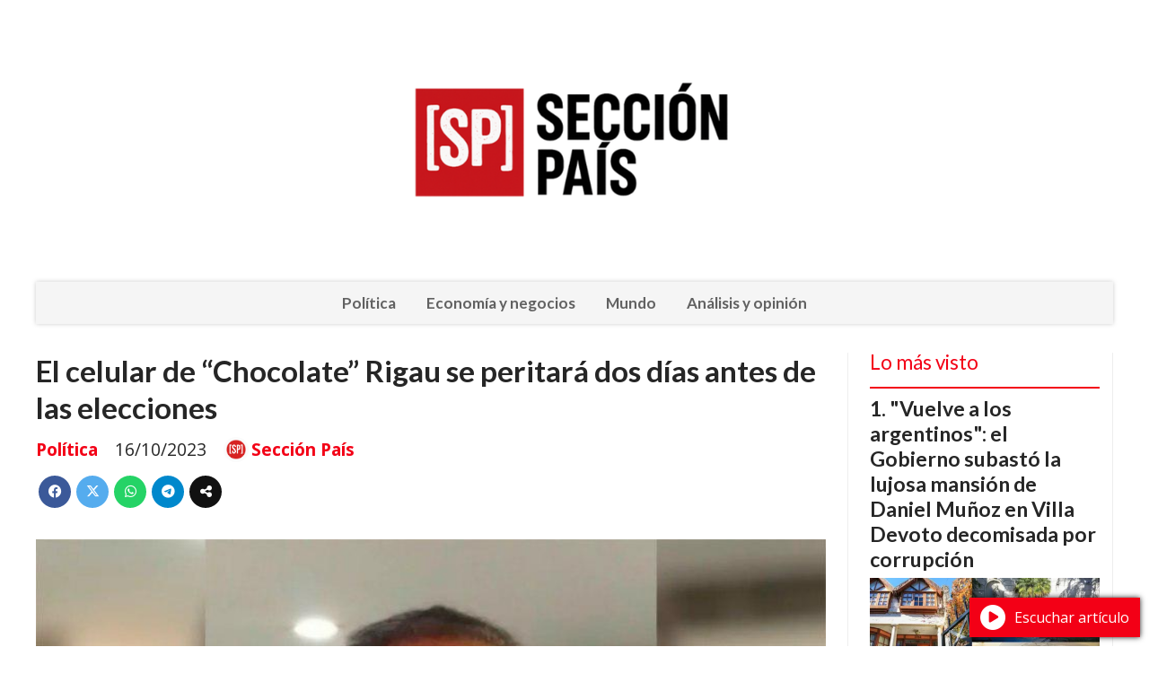

--- FILE ---
content_type: text/html; charset=utf-8
request_url: https://seccionpais.com/contenido/7225/el-celular-de-chocolate-rigau-se-peritara-dos-dias-antes-de-las-elecciones
body_size: 7736
content:
<!DOCTYPE html><html lang="es"><head><title>El celular de “Chocolate” Rigau se peritará dos días antes de las elecciones</title><meta name="description" content><meta http-equiv="X-UA-Compatible" content="IE=edge"><meta charset="utf-8"><meta name="viewport" content="width=device-width,minimum-scale=1,initial-scale=1"><link rel="canonical" href="https://seccionpais.com/contenido/7225/el-celular-de-chocolate-rigau-se-peritara-dos-dias-antes-de-las-elecciones"><meta property="og:type" content="article"><meta property="og:site_name" content="Sección País"><meta property="og:title" content="El celular de “Chocolate” Rigau se peritará dos días antes de las elecciones"><meta property="og:description" content><meta property="og:url" content="https://seccionpais.com/contenido/7225/el-celular-de-chocolate-rigau-se-peritara-dos-dias-antes-de-las-elecciones"><meta property="og:ttl" content="2419200"><meta property="og:image" content="https://seccionpais.com/download/multimedia.normal.b5a3ae55e0863524.YzI0ZTNkNmVhYmU2ZDY1NGI1ZmJjNmU3NjQ5OTM2ZDRfbm9ybWFsLmpwZw%3D%3D.jpg"><meta property="og:image:width" content="768"><meta property="og:image:height" content="432"><meta name="twitter:image" content="https://seccionpais.com/download/multimedia.normal.b5a3ae55e0863524.YzI0ZTNkNmVhYmU2ZDY1NGI1ZmJjNmU3NjQ5OTM2ZDRfbm9ybWFsLmpwZw%3D%3D.jpg"><meta property="article:published_time" content="2023-10-16T11:00-03"><meta property="article:modified_time" content="2023-10-16T13:01-03"><meta property="article:section" content="Política"><meta property="article:tag" content="El celular de “Chocolate” Rigau se peritará dos días antes de las elecciones | "><meta name="twitter:card" content="summary_large_image"><meta name="twitter:title" content="El celular de “Chocolate” Rigau se peritará dos días antes de las elecciones"><meta name="twitter:description" content><script type="application/ld+json">{"@context":"http://schema.org","@type":"Article","url":"https://seccionpais.com/contenido/7225/el-celular-de-chocolate-rigau-se-peritara-dos-dias-antes-de-las-elecciones","mainEntityOfPage":"https://seccionpais.com/contenido/7225/el-celular-de-chocolate-rigau-se-peritara-dos-dias-antes-de-las-elecciones","name":"El celular de \u201cChocolate\u201d Rigau se peritar\u00e1 dos d\u00edas antes de las elecciones","headline":"El celular de \u201cChocolate\u201d Rigau se peritar\u00e1 dos d\u00edas antes de las elecciones","description":"","articleSection":"Pol\u00edtica","datePublished":"2023-10-16T11:00","dateModified":"2023-10-16T13:01","image":"https://seccionpais.com/download/multimedia.normal.b5a3ae55e0863524.YzI0ZTNkNmVhYmU2ZDY1NGI1ZmJjNmU3NjQ5OTM2ZDRfbm9ybWFsLmpwZw%3D%3D.jpg","keywords":"Chocolate Rigau,Elecciones","publisher":{"@context":"http://schema.org","@type":"Organization","name":"Secci\u00f3n Pa\u00eds","url":"https://seccionpais.com/","logo":{"@type":"ImageObject","url":"https://seccionpais.com/static/custom/logo-grande.png?t=2026-01-21+03%3A00%3A10.881766"}},"author":{"@type":"Person","name":"Secci\u00f3n Pa\u00eds","url":"/usuario/3/seccion-pais"}}</script><meta name="generator" content="Medios CMS"><link rel="dns-prefetch" href="https://fonts.googleapis.com"><link rel="preconnect" href="https://fonts.googleapis.com" crossorigin><link rel="shortcut icon" href="https://seccionpais.com/static/custom/favicon.png?t=2026-01-21+03%3A00%3A10.881766"><link rel="apple-touch-icon" href="https://seccionpais.com/static/custom/favicon.png?t=2026-01-21+03%3A00%3A10.881766"><link rel="stylesheet" href="/static/plugins/fontawesome/css/fontawesome.min.css"><link rel="stylesheet" href="/static/plugins/fontawesome/css/brands.min.css"><link rel="stylesheet" href="/static/plugins/fontawesome/css/solid.min.css"><link rel="stylesheet" href="/static/css/t_aludra/wasat.css?v=25.2-beta5" id="estilo-css"><link rel="stylesheet" href="https://fonts.googleapis.com/css?family=Lato:400,700|Open+Sans:400,700&display=swap" crossorigin="anonymous" id="font-url"><style>:root { --font-family-alt: 'Lato', sans-serif; --font-family: 'Open Sans', sans-serif; } :root {--html-font-size: 16px;--header-bg-color: transparent; --header-font-color: #262626; --nav-bg-color: #ffffff; --nav-font-color: #262626; --nav-box-shadow: 0 0 3px; --header-max-width: 1200px; --header-margin: 0 auto 2rem auto; --header-padding: 0; --header-box-shadow: none; --header-border-radius: 0; --header-border-top: none; --header-border-right: none; --header-border-bottom: none; --header-border-left: none; --logo-max-width: auto; --logo-margin: 2rem auto; --fixed-header-height: none; --main-bg-color: transparent; --main-font-color: #262626; --main-max-width: 1200px; --main-margin: 0 auto; --main-padding: 0; --main-box-shadow: none; --main-border-radius: 0; --main-border-top: none; --main-border-right: none; --main-border-bottom: none; --main-border-left: none; --aside-ancho: 320px; --aside-margin: 0 0 0 1.5rem; --aside-padding: 0 1.5rem; --aside-border-left: solid 1px #eee; --aside-border-right: solid 1px #eee; --footer-bg-color: #fafafa; --footer-font-color: #262626; --footer-max-width: auto; --footer-margin: 0; --footer-padding: 0; --footer-box-shadow: none; --footer-border-radius: 0; --footer-border-top: solid 1px #eee; --footer-border-right: none; --footer-border-bottom: none; --footer-border-left: none; --wrapper-max-width: auto; --wrapper-box-shadow: none; --menu-bg-color: #f5f5f5; --menu-text-align: center; --menu-max-width: auto; --menu-margin: 0; --menu-padding: 0; --menu-box-shadow: 0 0 5px #ccc; --menu-border-radius: 0; --menu-border-top: none; --menu-border-right: none; --menu-border-bottom: none; --menu-border-left: none; --submenu-bg-color: #fcfcfc; --submenu-box-shadow: 0 0 4px #888; --submenu-padding: .5rem; --submenu-border-radius: 0; --submenu-item-margin: 0; --menuitem-bg-color: transparent; --menuitem-font-color: #616161; --menuitem-hover-bg-color: transparent; --menuitem-hover-font-color: var(--main-color); --menuitem-font-family: var(--font-family-alt); --menuitem-font-size: 17px; --menuitem-font-weight: bold; --menuitem-line-height: 30px; --menuitem-text-transform: none; --menuitem-icon-size: 18px; --menuitem-padding: .5em 1em; --menuitem-margin: 0; --menuitem-border-radius: 0; --menuitem-box-shadow: none; --menuitem-border-bottom: none; --menuitem-hover-border-bottom: none; --post-text-align: left; --post-margin: 0 0 3rem 0; --post-padding: .5rem 0 0 0; --post-box-shadow: none; --post-border-radius: 0; --post-border-top: solid 2px var(--main-color); --post-border-right: none; --post-border-bottom: none; --post-border-left: none; --post-bg-color: transparent; --post-categoria-display: initial; --post-autor-display: initial; --post-detalle-display: initial; --post-img-aspect-ratio: 56%; --post-img-border-radius: 0; --post-img-box-shadow: none; --post-img-filter: none; --post-img-hover-filter: none; --post-grid-min-width: 16rem; --post-grid-column-gap: 2rem; --fullpost-enc-align: left; --fullpost-enc-bg-color: transparent; --fullpost-enc-max-width: auto; --fullpost-enc-margin: 0; --fullpost-enc-padding: 0; --fullpost-enc-box-shadow: none; --fullpost-enc-border-radius: 0; --fullpost-enc-border-top: none; --fullpost-enc-border-right: none; --fullpost-enc-border-bottom: none; --fullpost-enc-border-left: none; --fullpost-main-bg-color: transparent; --fullpost-main-max-width: auto; --fullpost-main-margin: 0; --fullpost-main-padding: 0; --fullpost-main-box-shadow: none; --fullpost-main-border-radius: 0; --fullpost-main-border-top: none; --fullpost-main-border-right: none; --fullpost-main-border-bottom: none; --fullpost-main-border-left: none; --cuerpo-padding: 0 0 0 1.5rem; --cuerpo-border-left: solid 1px #eee; --buttons-bg-color: var(--main-color); --buttons-font-color: #ffffff; --buttons-hover-bg-color: #303030; --buttons-hover-font-color: #ffffff; --buttons-font-family: inherit; --buttons-font-size: 14px; --buttons-margin: 0 auto 0 0; --buttons-padding: .5em 1em; --buttons-box-shadow: none; --buttons-border-radius: 0; --buttons-border-top: none; --buttons-border-right: none; --buttons-border-bottom: none; --buttons-border-left: none; --inputs-bg-color: #f7f7f7; --inputs-font-color: #000000; --inputs-font-family: inherit; --inputs-font-size: 14px; --inputs-padding: .5em 1em; --inputs-box-shadow: none; --inputs-border-radius: 0; --inputs-border-top: none; --inputs-border-right: none; --inputs-border-bottom: solid 1px #ccc; --inputs-border-left: none; --titulobloques-bg-color: transparent; --titulobloques-font-color: var(--main-color); --titulobloques-font-family: var(--font-family-alt); --titulobloques-font-size: 1.4rem; --titulobloques-text-align: left; --titulobloques-max-width: auto; --titulobloques-margin: 0 0 1rem 0; --titulobloques-padding: 0; --titulobloques-box-shadow: none; --titulobloques-border-radius: 0; --titulobloques-border-top: none; --titulobloques-border-right: none; --titulobloques-border-bottom: none; --titulobloques-border-left: none; --titulopagina-bg-color: transparent; --titulopagina-font-color: #b8b8b8; --titulopagina-font-family: var(--font-family-alt); --titulopagina-font-size: 1.4rem; --titulopagina-text-align: left; --titulopagina-max-width: auto; --titulopagina-margin: 0 0 1rem 0; --titulopagina-padding: 0; --titulopagina-box-shadow: none; --titulopagina-border-radius: 0; --titulopagina-border-top: none; --titulopagina-border-right: none; --titulopagina-border-bottom: none; --titulopagina-border-left: none; --main-color: #f30016; --bg-color: #ffffff; } </style><link rel="stylesheet" href="https://cdnjs.cloudflare.com/ajax/libs/photoswipe/4.1.2/photoswipe.min.css"><link rel="stylesheet" href="https://cdnjs.cloudflare.com/ajax/libs/photoswipe/4.1.2/default-skin/default-skin.min.css"><script defer src="https://cdnjs.cloudflare.com/ajax/libs/lazysizes/5.3.2/lazysizes.min.js" integrity="sha512-q583ppKrCRc7N5O0n2nzUiJ+suUv7Et1JGels4bXOaMFQcamPk9HjdUknZuuFjBNs7tsMuadge5k9RzdmO+1GQ==" crossorigin="anonymous" referrerpolicy="no-referrer"></script><script async src="https://www.googletagmanager.com/gtag/js"></script><script>window.dataLayer=window.dataLayer||[];function gtag(){dataLayer.push(arguments);};gtag('js',new Date());gtag('config','G-ETDKF070NV');gtag('config','G-ER2YJSB3HX');</script><script async src="https://www.googletagmanager.com/gtag/js?id=G-74W45B3G1D"></script><script>window.dataLayer=window.dataLayer||[];function gtag(){dataLayer.push(arguments);}
gtag('js',new Date());gtag('config','G-74W45B3G1D');</script></head><body><div id="wrapper" class="wrapper contenido contenido noticia"><header class="header headerA1"><a class="open-nav"><i class="fa fa-bars"></i></a><div class="header__logo"><a href="/"><img class="only-desktop" src="https://seccionpais.com/static/custom/logo.png?t=2026-01-21+03%3A00%3A10.881766" alt="Sección País"><img class="only-mobile" src="https://seccionpais.com/static/custom/logo-movil.png?t=2026-01-21+03%3A00%3A10.881766" alt="Sección País"></a></div><div class="header__menu "><ul><li class="header__menu__item "><a href="/categoria/39/politica" target> Política </a></li><li class="header__menu__item "><a href="/categoria/40/economia-y-negocios" target> Economía y negocios </a></li><li class="header__menu__item "><a href="/categoria/51/mundo" target> Mundo </a></li><li class="header__menu__item "><a href="/categoria/37/analisis-y-opinion" target> Análisis y opinión </a></li></ul></div><section class="nav" id="nav"><a class="close-nav"><i class="fa fa-times"></i></a><div class="nav__logo"><a href="/"><img class="only-desktop" src="https://seccionpais.com/static/custom/logo.png?t=2026-01-21+03%3A00%3A10.881766" alt="Sección País"><img class="only-mobile" src="https://seccionpais.com/static/custom/logo-movil.png?t=2026-01-21+03%3A00%3A10.881766" alt="Sección País"></a></div><div class="menu-simple menu0"><div class="menu-simple__item "><a href="/categoria/39/politica" target> Política </a></div><div class="menu-simple__item "><a href="/categoria/40/economia-y-negocios" target> Economía y negocios </a></div><div class="menu-simple__item "><a href="/categoria/51/mundo" target> Mundo </a></div><div class="menu-simple__item "><a href="/categoria/37/analisis-y-opinion" target> Análisis y opinión </a></div></div><div class="social-buttons"><a class="social-buttons__item twitter" href="https://twitter.com/seccionpaisok" target="_blank"><i class="fa fa-brands fa-x-twitter"></i></a></div><div class="menu-simple menu1"><div class="menu-simple__item "><a href="/contenido/92/quienes-somos" target> Quiénes somos </a></div><div class="menu-simple__item "><a href="/contenido/122/hacete-socio" target> Hacete socio </a></div><div class="menu-simple__item "><a href="/default/contenido/131/fuentes-rss" target> Fuentes RSS </a></div></div><div class="datos-contacto"><div class="direccion"><i class="fa fa-map-marker"></i><span>Buenos Aires, Argentina.</span></div><div class="email"><i class="fa fa-envelope"></i><span><a href="/cdn-cgi/l/email-protection#f891969e97b88b9d9b9b9197968899918bd69b9795"><span class="__cf_email__" data-cfemail="e78e898188a7948284848e888997868e94c984888a">[email&#160;protected]</span></a></span></div></div></section></header><main class="main main3"><section class="principal"><div class="fullpost__encabezado orden1"><h1 class="fullpost__titulo">El celular de “Chocolate” Rigau se peritará dos días antes de las elecciones</h1><span class="fullpost__categoria"><a href="https://seccionpais.com/categoria/39/politica">Política</a></span><span class="fullpost__fecha"><span class="fecha">16/10/2023</span></span><span class="fullpost__autor"><img src="/download/auth_user.foto.9f647ed623aa9d33.YTJjMmUyNGMtZDNmZC00MTAzLThlZDItYjkyZWJjNDAucG5n.png" alt="Sección País"><a href="/usuario/3/seccion-pais">Sección País</a></span></div></section><section class="extra1"><div class="fullpost__main orden1  left"><div class="fullpost__imagen "><img alt="c24e3d6eabe6d654b5fbc6e7649936d4_M" class="img-responsive lazyload" data-sizes="auto" data-src="/download/multimedia.normal.b5a3ae55e0863524.YzI0ZTNkNmVhYmU2ZDY1NGI1ZmJjNmU3NjQ5OTM2ZDRfbm9ybWFsLmpwZw%3D%3D.jpg" data-srcset="/download/multimedia.normal.b5a3ae55e0863524.YzI0ZTNkNmVhYmU2ZDY1NGI1ZmJjNmU3NjQ5OTM2ZDRfbm9ybWFsLmpwZw%3D%3D.jpg 768w, /download/multimedia.miniatura.be464a5eb7cc6f1c.YzI0ZTNkNmVhYmU2ZDY1NGI1ZmJjNmU3NjQ5OTM2ZDRfbWluaWF0dXJhLmpwZw%3D%3D.jpg 400w" height="432" src="data:," width="768"></div><div class="fullpost__cuerpo"><p>El celular de Julio &ldquo;Chocolate&rdquo; Rigau se empezar&aacute; a peritar el pr&oacute;ximo viernes para seguir la ruta del dinero proveniente de la Legislatura Bonaerense y que aquel puntero del PJ cobraba en nombre de algunos empleados del organismo.</p><ul><li>La decisi&oacute;n es de la fiscal Betina Lacki, quien se encargar&aacute; de llevar el control sobre el estudio pericial el cual se hab&iacute;a suspendido por un planteo de la defensa, y cuando la causa estaba declarada nula.</li><li>D&iacute;as atr&aacute;s la C&aacute;mara de Casaci&oacute;n Bonaerense reabri&oacute; el caso al validar el accionar policial de cuando se detuvo a Rigau el 9 de septiembre pasado en un cajero del Banco Provincia de La Plata.</li><li>La causa est&aacute; ahora con prisi&oacute;n preventiva para Rigau y con la reactivaci&oacute;n de esa pericia, cuyos resultados se conocer&aacute;n despu&eacute;s de las elecciones. No obstante, la defensa tiene previsto realizar una serie de planteos para evitar que eso suceda.&nbsp;</li></ul></div><div class="fullpost__etiquetas"><a class="fullpost__etiqueta" href="https://seccionpais.com/tema/1846/chocolate-rigau" rel="tag">Chocolate Rigau</a><a class="fullpost__etiqueta" href="https://seccionpais.com/tema/132/elecciones" rel="tag">Elecciones</a></div><div class="fullpost__share-post widget-share-post share_post type1"><a class="share_post__item facebook" href="https://www.facebook.com/sharer/sharer.php?u=https://seccionpais.com/contenido/7225/el-celular-de-chocolate-rigau-se-peritara-dos-dias-antes-de-las-elecciones" target="_blank"><i class="fa fa-fw fa-lg fa-brands fa-facebook"></i></a><a class="share_post__item twitter" href="https://twitter.com/intent/tweet?url=https://seccionpais.com/contenido/7225/el-celular-de-chocolate-rigau-se-peritara-dos-dias-antes-de-las-elecciones&text=El%20celular%20de%20%E2%80%9CChocolate%E2%80%9D%20Rigau%20se%20peritar%C3%A1%20dos%20d%C3%ADas%20antes%20de%20las%20elecciones" target="_blank"><i class="fa fa-fw fa-lg fa-brands fa-x-twitter"></i></a><a class="share_post__item whatsapp" href="https://api.whatsapp.com/send?text=El celular de “Chocolate” Rigau se peritará dos días antes de las elecciones+https://seccionpais.com/contenido/7225/el-celular-de-chocolate-rigau-se-peritara-dos-dias-antes-de-las-elecciones" target="_blank"><i class="fa fa-fw fa-lg fa-brands fa-whatsapp"></i></a><a class="share_post__item telegram" href="https://t.me/share/url?url=https://seccionpais.com/contenido/7225/el-celular-de-chocolate-rigau-se-peritara-dos-dias-antes-de-las-elecciones&text=El celular de “Chocolate” Rigau se peritará dos días antes de las elecciones" target="_blank"><i class="fa fa-fw fa-lg fa-brands fa-telegram"></i></a><a class="share_post__item mobile" onclick="mobile_share('https://seccionpais.com/contenido/7225/el-celular-de-chocolate-rigau-se-peritara-dos-dias-antes-de-las-elecciones', 'El celular de “Chocolate” Rigau se peritará dos días antes de las elecciones')"><i class="fa fa-fw fa-lg fa-share-alt"></i></a><script data-cfasync="false" src="/cdn-cgi/scripts/5c5dd728/cloudflare-static/email-decode.min.js"></script><script>function mobile_share(url,title){if(navigator.share){navigator.share({title:title,url:url}).catch((error)=>console.log('Error sharing',error));}else{console.log('LOG: navigator.share not available');return false;}}</script></div><div class="comentarios fullpost__comentarios" id="contenedor-comentarios"><form action="javascript:void(0);" style="display:block; margin:2em auto; max-width:100%; text-align:center;"><button class="ver-comentarios" style="display:block; margin:2em auto; width:auto;">Ver comentarios</button></form></div></div></section><section class="extra2"></section><section class="aside"><section class="bloque lo-mas-visto"><div class="bloque__titulo ">Lo más visto</div><div class="bloque__lista"><article class="post post__noticia post2"><a class="post__imagen autoratio" href="/contenido/17012/vuelve-a-los-argentinos-el-gobierno-subasto-la-lujosa-mansion-de-daniel-munoz-en"><img alt="Z74CW4VKWFF4RBKWAXQUXVSZV4-QcPtzY-1024x683" class="img-responsive lazyload" data-sizes="auto" data-src="/download/multimedia.normal.80f9f0c385530b6e.bm9ybWFsLndlYnA%3D.webp" data-srcset="/download/multimedia.normal.80f9f0c385530b6e.bm9ybWFsLndlYnA%3D.webp 1024w, /download/multimedia.miniatura.96455185d60dd729.bWluaWF0dXJhLndlYnA%3D.webp 400w" height="683" src="data:," width="1024"></a><div class="post__datos"><h2 class="post__titulo"><a href="/contenido/17012/vuelve-a-los-argentinos-el-gobierno-subasto-la-lujosa-mansion-de-daniel-munoz-en">&quot;Vuelve a los argentinos&quot;: el Gobierno subastó la lujosa mansión de Daniel Muñoz en Villa Devoto decomisada por corrupción</a></h2><div class="post__autor"><span class="autor__nombre">Sección País</span></div><a href="https://seccionpais.com/categoria/39/politica" class="post__categoria">Política</a><span class="post__fecha"><span class="fecha"><span class="fecha">08/01/2026</span></span></span></div><p class="post__detalle">La propiedad, que perteneció al exsecretario de Néstor Kirchner, fue rematada por la AABE y el Banco Ciudad. Valuada en más de 670 mil dólares, cuenta con cuatro plantas, gimnasio, sauna y pileta. Adorni celebró la venta como un acto de reparación patrimonial.</p></article><article class="post post__noticia post2"><a class="post__imagen autoratio" href="/contenido/17013/del-pais-enfermo-a-la-casa-blanca-trump-y-petro-bajaron-la-tension-y-acordaron-u"><img alt="petro-y-trump-sostienen-llamada-telefonica-en-medio-de-tensiones-diplomaticas_7ffcd5eb-24d7-4ee6-bea8-4d805411c24e_medialjnimgndimage=fullsize" class="img-responsive lazyload" data-sizes="auto" data-src="/download/multimedia.normal.8ded79d80f28cb15.bm9ybWFsLndlYnA%3D.webp" data-srcset="/download/multimedia.normal.8ded79d80f28cb15.bm9ybWFsLndlYnA%3D.webp 1200w, /download/multimedia.miniatura.a985ac77a2af3788.bWluaWF0dXJhLndlYnA%3D.webp 400w" height="720" src="data:," width="1200"></a><div class="post__datos"><h2 class="post__titulo"><a href="/contenido/17013/del-pais-enfermo-a-la-casa-blanca-trump-y-petro-bajaron-la-tension-y-acordaron-u">Del &quot;país enfermo&quot; a la Casa Blanca: Trump y Petro bajaron la tensión y acordaron una cumbre en Washington</a></h2><div class="post__autor"><span class="autor__nombre">Sección País</span></div><a href="https://seccionpais.com/categoria/51/mundo" class="post__categoria">Mundo</a><span class="post__fecha"><span class="fecha"><span class="fecha">08/01/2026</span></span></span></div><p class="post__detalle">Tras una extensa charla telefónica, los mandatarios desactivaron la escalada verbal y pactaron un encuentro cara a cara. El presidente colombiano reveló el diálogo durante la marcha en Bogotá y, con ironía, aseguró que necesitará &quot;un buen traductor&quot;. Trump calificó la conversación como &quot;un honor&quot;.</p></article><article class="post post__noticia post2"><a class="post__imagen autoratio" href="/contenido/17014/voy-a-ir-de-forma-despiadada-contra-vos-el-fiscal-del-caso-yofe-denuncio-presion"><img alt="yofe-carrio-e1767838907843" class="img-responsive lazyload" data-sizes="auto" data-src="/download/multimedia.normal.9c762ac9db3d1ae7.bm9ybWFsLndlYnA%3D.webp" data-srcset="/download/multimedia.normal.9c762ac9db3d1ae7.bm9ybWFsLndlYnA%3D.webp 745w, /download/multimedia.miniatura.9479cec5ff00427a.bWluaWF0dXJhLndlYnA%3D.webp 400w" height="419" src="data:," width="745"></a><div class="post__datos"><h2 class="post__titulo"><a href="/contenido/17014/voy-a-ir-de-forma-despiadada-contra-vos-el-fiscal-del-caso-yofe-denuncio-presion">&quot;Voy a ir de forma despiadada contra vos&quot;: el fiscal del caso Yofe denunció presiones y amenazas directas de Elisa Carrió</a></h2><div class="post__autor"><span class="autor__nombre">Sección País</span></div><a href="https://seccionpais.com/categoria/39/politica" class="post__categoria">Política</a><span class="post__fecha"><span class="fecha"><span class="fecha">08/01/2026</span></span></span></div><p class="post__detalle">Germán Camafreita informó oficialmente que la líder de la Coalición Cívica lo llamó en pleno allanamiento para exigir explicaciones. Según el funcionario, le advirtió que &quot;terminaría preso&quot; y que la detención de su dirigente lo convertiría en un &quot;héroe nacional&quot;.</p></article><article class="post post__noticia post2"><a class="post__imagen autoratio" href="/contenido/17015/mucho-mas-de-un-ano-trump-evito-poner-fecha-de-salida-en-venezuela-y-prometio-un"><img alt="700961" class="img-responsive lazyload" data-sizes="auto" data-src="/download/multimedia.normal.957b4343a26dd22e.bm9ybWFsLndlYnA%3D.webp" data-srcset="/download/multimedia.normal.957b4343a26dd22e.bm9ybWFsLndlYnA%3D.webp 1280w, /download/multimedia.miniatura.a645dc276f46a968.bWluaWF0dXJhLndlYnA%3D.webp 400w" height="720" src="data:," width="1280"></a><div class="post__datos"><h2 class="post__titulo"><a href="/contenido/17015/mucho-mas-de-un-ano-trump-evito-poner-fecha-de-salida-en-venezuela-y-prometio-un">&quot;Mucho más de un año&quot;: Trump evitó poner fecha de salida en Venezuela y prometió una ocupación &quot;rentable&quot; basada en el petróleo</a></h2><div class="post__autor"><span class="autor__nombre">Sección País</span></div><a href="https://seccionpais.com/categoria/51/mundo" class="post__categoria">Mundo</a><span class="post__fecha"><span class="fecha"><span class="fecha">08/01/2026</span></span></span></div><p class="post__detalle">En una entrevista con The New York Times, el presidente de EE.UU. admitió que el control sobre el país caribeño podría extenderse indefinidamente. &quot;Solo el tiempo lo dirá&quot;, aseguró, mientras su administración presentó al Congreso un plan para manejar la venta de crudo sin plazos fijos.</p></article><article class="post post__noticia post2"><a class="post__imagen autoratio" href="/contenido/17016/sintonia-total-en-la-rosada-milei-recibio-a-ayuso-por-tercera-vez-para-reforzar-"><img alt="G-JWjnIWUAAa8uz" class="img-responsive lazyload" data-alto-grande="1366" data-ancho-grande="2048" data-sizes="auto" data-src="/download/multimedia.normal.8a71eeaafb6c7b64.bm9ybWFsLndlYnA%3D.webp" data-srcset="/download/multimedia.normal.8a71eeaafb6c7b64.bm9ybWFsLndlYnA%3D.webp 1000w, /download/multimedia.grande.9856a84051b8cb53.Z3JhbmRlLndlYnA%3D.webp 2048w, /download/multimedia.miniatura.b63dd84e625fbb34.bWluaWF0dXJhLndlYnA%3D.webp 400w" height="667" src="data:," width="1000"></a><div class="post__datos"><h2 class="post__titulo"><a href="/contenido/17016/sintonia-total-en-la-rosada-milei-recibio-a-ayuso-por-tercera-vez-para-reforzar-">Sintonía total en la Rosada: Milei recibió a Ayuso por tercera vez para reforzar la alianza contra el socialismo y la agenda sobre Venezuela</a></h2><div class="post__autor"><span class="autor__nombre">Sección País</span></div><a href="https://seccionpais.com/categoria/39/politica" class="post__categoria">Política</a><span class="post__fecha"><span class="fecha"><span class="fecha">08/01/2026</span></span></span></div><p class="post__detalle">El Presidente se reunió con la titular de la Comunidad de Madrid, Isabel Díaz Ayuso, junto al canciller Pablo Quirno. El encuentro ratificó el vínculo con el Partido Popular español y marcó un fuerte contraste con la postura de Pedro Sánchez frente a la intervención de EE.UU. en Caracas.</p></article></div></section></section></main><footer class="footer "><div class="menu-simple "><div class="menu-simple__item "><a href="/contenido/92/quienes-somos" target> Quiénes somos </a></div><div class="menu-simple__item "><a href="/contenido/122/hacete-socio" target> Hacete socio </a></div><div class="menu-simple__item "><a href="/default/contenido/131/fuentes-rss" target> Fuentes RSS </a></div></div><div class="social-buttons"><a class="social-buttons__item twitter" href="https://twitter.com/seccionpaisok" target="_blank"><i class="fa fa-brands fa-x-twitter"></i></a></div><div class="datos-contacto"><div class="direccion"><i class="fa fa-map-marker"></i><span>Buenos Aires, Argentina.</span></div><div class="email"><i class="fa fa-envelope"></i><span><a href="/cdn-cgi/l/email-protection#c3aaada5ac83b0a6a0a0aaacadb3a2aab0eda0acae"><span class="__cf_email__" data-cfemail="cca5a2aaa38cbfa9afafa5a3a2bcada5bfe2afa3a1">[email&#160;protected]</span></a></span></div></div><div class="poweredby"></div></footer></div><div class="pswp" tabindex="-1" role="dialog" aria-hidden="true"><div class="pswp__bg"></div><div class="pswp__scroll-wrap"><div class="pswp__container"><div class="pswp__item"></div><div class="pswp__item"></div><div class="pswp__item"></div></div><div class="pswp__ui pswp__ui--hidden"><div class="pswp__top-bar"><div class="pswp__counter"></div><button class="pswp__button pswp__button--close" title="Cerrar (Esc)"></button><button class="pswp__button pswp__button--share" title="Compartir"></button><button class="pswp__button pswp__button--fs" title="Pantalla completa"></button><button class="pswp__button pswp__button--zoom" title="Zoom"></button><div class="pswp__preloader"><div class="pswp__preloader__icn"><div class="pswp__preloader__cut"><div class="pswp__preloader__donut"></div></div></div></div></div><div class="pswp__share-modal pswp__share-modal--hidden pswp__single-tap"><div class="pswp__share-tooltip"></div></div><button class="pswp__button pswp__button--arrow--left" title="Anterior"></button><button class="pswp__button pswp__button--arrow--right" title="Siguiente"></button><div class="pswp__caption"><div class="pswp__caption__center"></div></div></div></div></div><script data-cfasync="false" src="/cdn-cgi/scripts/5c5dd728/cloudflare-static/email-decode.min.js"></script><script src="https://www.google.com/recaptcha/enterprise.js" async defer></script><script>let config={template:"aludra",gaMedios:"G-ETDKF070NV",lang:"es",googleAnalyticsId:"G-ER2YJSB3HX",recaptchaPublicKey:"6Ld7LPwrAAAAAG-0ZA5enjV7uzQwjJPVHgBn7ojV",planFree:false,preroll:null,copyProtection:null,comentarios:null,newsletter:null,photoswipe:null,splash:null,twitear:null,scrollInfinito:null,cookieConsent:null,encuestas:null,blockadblock:null,escucharArticulos:null,};config.comentarios={sistema:"facebook",disqusShortname:""};config.photoswipe={items:[]};config.photoswipe.items.push({src:"/download/multimedia.normal.b5a3ae55e0863524.YzI0ZTNkNmVhYmU2ZDY1NGI1ZmJjNmU3NjQ5OTM2ZDRfbm9ybWFsLmpwZw%3D%3D.jpg",w:"768",h:"432",title:""});config.twitear={via:'seccionpais',};config.escucharArticulos={textoBoton:"Escuchar artículo",position:"bottomright"};config.encuestas={};config.listaContenido={etiqueta:132,autor_id:3,};window.MediosConfig=config;</script><script defer src="/static/js/app.min.js?v=25.2-beta5"></script><div id="fb-root"></div><script async defer crossorigin="anonymous" src="https://connect.facebook.net/es_LA/sdk.js#xfbml=1&version=v13.0&autoLogAppEvents=1&appId="></script><script defer src="https://static.cloudflareinsights.com/beacon.min.js/vcd15cbe7772f49c399c6a5babf22c1241717689176015" integrity="sha512-ZpsOmlRQV6y907TI0dKBHq9Md29nnaEIPlkf84rnaERnq6zvWvPUqr2ft8M1aS28oN72PdrCzSjY4U6VaAw1EQ==" data-cf-beacon='{"version":"2024.11.0","token":"d5feeedf0d52482689498de5aa6c4c6c","r":1,"server_timing":{"name":{"cfCacheStatus":true,"cfEdge":true,"cfExtPri":true,"cfL4":true,"cfOrigin":true,"cfSpeedBrain":true},"location_startswith":null}}' crossorigin="anonymous"></script>
</body></html>